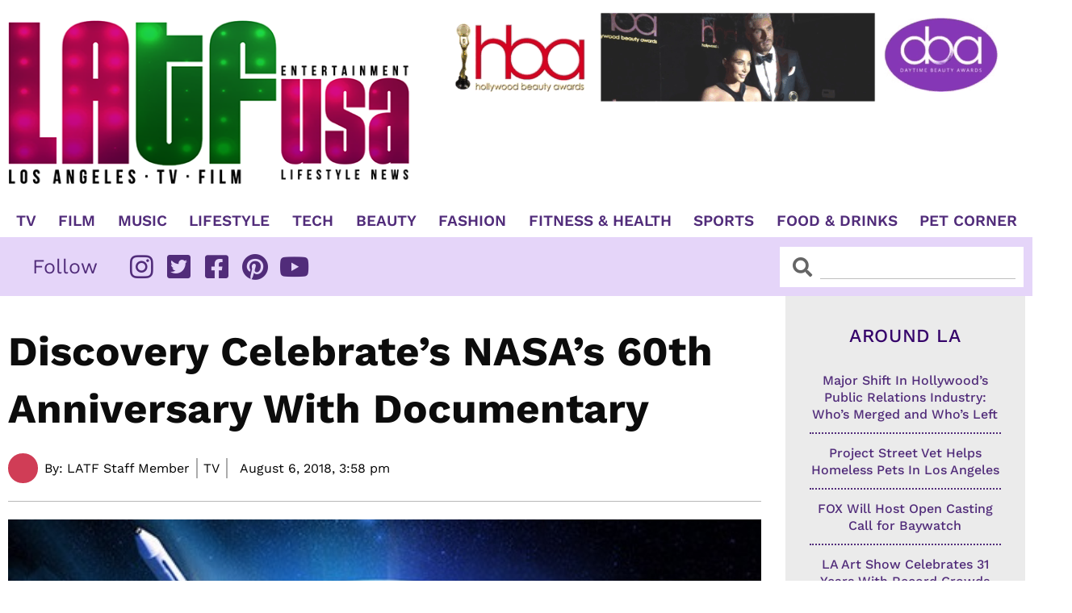

--- FILE ---
content_type: text/css; charset=utf-8
request_url: https://www.latfusa.com/wp-content/uploads/elementor/css/post-43453.css?ver=1653439851
body_size: 503
content:
.elementor-43453 .elementor-element.elementor-element-e424fee > .elementor-container{max-width:1000px;}.elementor-widget-image .widget-image-caption{color:var( --e-global-color-text );font-family:var( --e-global-typography-text-font-family ), Sans-serif;font-weight:var( --e-global-typography-text-font-weight );}.elementor-43453 .elementor-element.elementor-element-e963dc9 > .elementor-widget-container{margin:0px 0px -7px 0px;}.elementor-widget-theme-post-featured-image .widget-image-caption{color:var( --e-global-color-text );font-family:var( --e-global-typography-text-font-family ), Sans-serif;font-weight:var( --e-global-typography-text-font-weight );}.elementor-43453 .elementor-element.elementor-element-6d7a338 > .elementor-widget-container{margin:0px 0px -7px 0px;}.elementor-widget-theme-post-title .elementor-heading-title{font-family:var( --e-global-typography-primary-font-family ), Sans-serif;font-weight:var( --e-global-typography-primary-font-weight );text-decoration:var( --e-global-typography-primary-text-decoration );color:var( --e-global-color-primary );}.elementor-43453 .elementor-element.elementor-element-4f0eda9 .elementor-heading-title{font-family:"Work Sans", Sans-serif;font-size:17px;font-weight:600;text-decoration:none;}@media(max-width:767px){.elementor-43453 .elementor-element.elementor-element-47bf63f > .elementor-element-populated{padding:17px 0px 1px 0px;}}/* Start custom CSS for theme-post-title, class: .elementor-element-4f0eda9 */.post-title-limitt a {
    text-overflow: ellipsis;
    outline: none;
    overflow: hidden;
    display: -webkit-box;
    -webkit-box-orient: vertical;
    -webkit-line-clamp: 2;
}/* End custom CSS */